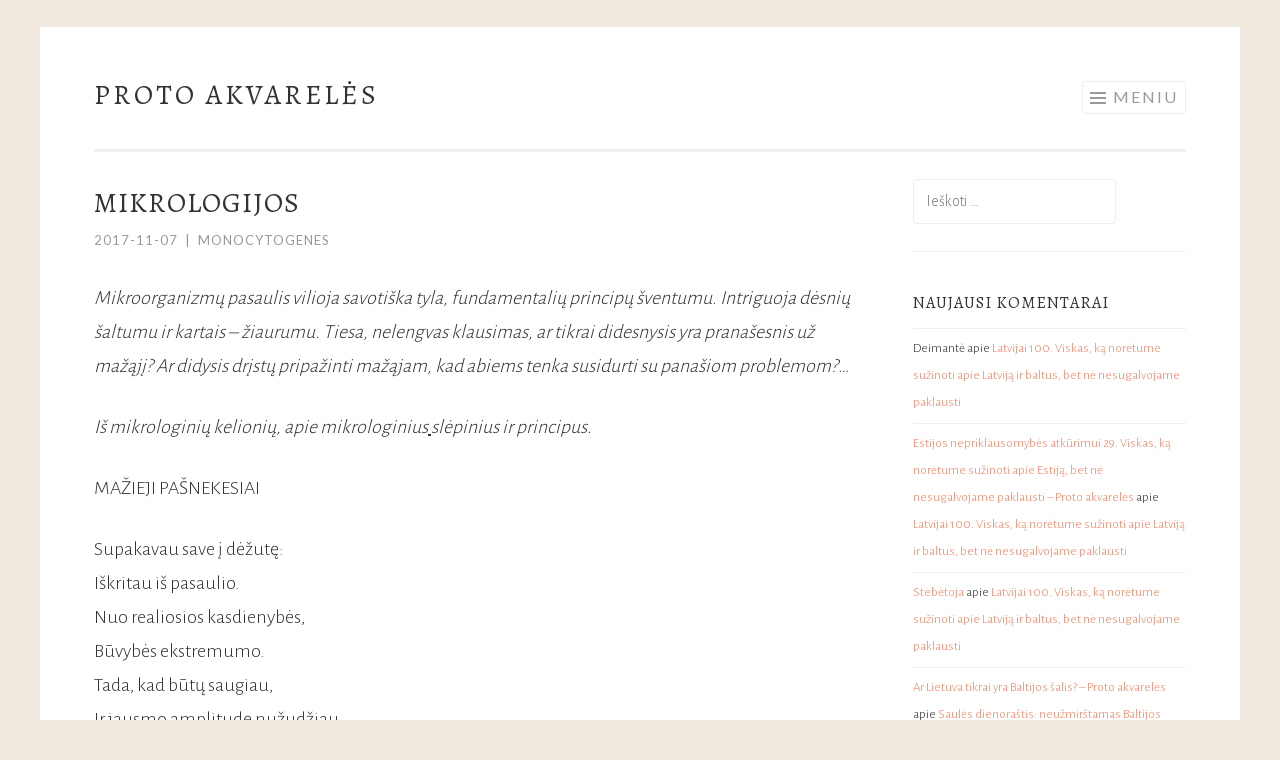

--- FILE ---
content_type: text/html; charset=UTF-8
request_url: https://protoakvareles.lt/2017/11/07/16457/
body_size: 11554
content:
<!DOCTYPE html>
<html lang="lt-LT">
<head>
<meta charset="UTF-8">
<meta name="viewport" content="width=device-width, initial-scale=1">
<link rel="profile" href="http://gmpg.org/xfn/11">
<link rel="pingback" href="https://protoakvareles.lt/xmlrpc.php">

<title>MIKROLOGIJOS &#8211; Proto akvarelės</title>
<meta name='robots' content='max-image-preview:large' />
	<style>img:is([sizes="auto" i], [sizes^="auto," i]) { contain-intrinsic-size: 3000px 1500px }</style>
	<!-- Jetpack Site Verification Tags -->
<meta name="google-site-verification" content="fLCiphq-NLvgtSjgRoU6tiSsIkV6gJeriREHKab_4Wg" />
<link rel='dns-prefetch' href='//stats.wp.com' />
<link rel='dns-prefetch' href='//fonts.googleapis.com' />
<link rel='dns-prefetch' href='//jetpack.wordpress.com' />
<link rel='dns-prefetch' href='//s0.wp.com' />
<link rel='dns-prefetch' href='//public-api.wordpress.com' />
<link rel='dns-prefetch' href='//0.gravatar.com' />
<link rel='dns-prefetch' href='//1.gravatar.com' />
<link rel='dns-prefetch' href='//2.gravatar.com' />
<link rel="alternate" type="application/rss+xml" title="Proto akvarelės &raquo; Įrašų RSS srautas" href="https://protoakvareles.lt/feed/" />
<link rel="alternate" type="application/rss+xml" title="Proto akvarelės &raquo; Komentarų RSS srautas" href="https://protoakvareles.lt/comments/feed/" />
<link rel="alternate" type="application/rss+xml" title="Proto akvarelės &raquo; Įrašo „MIKROLOGIJOS“ komentarų RSS srautas" href="https://protoakvareles.lt/2017/11/07/16457/feed/" />
<script type="text/javascript">
/* <![CDATA[ */
window._wpemojiSettings = {"baseUrl":"https:\/\/s.w.org\/images\/core\/emoji\/15.0.3\/72x72\/","ext":".png","svgUrl":"https:\/\/s.w.org\/images\/core\/emoji\/15.0.3\/svg\/","svgExt":".svg","source":{"concatemoji":"https:\/\/protoakvareles.lt\/wp-includes\/js\/wp-emoji-release.min.js?ver=6.7.4"}};
/*! This file is auto-generated */
!function(i,n){var o,s,e;function c(e){try{var t={supportTests:e,timestamp:(new Date).valueOf()};sessionStorage.setItem(o,JSON.stringify(t))}catch(e){}}function p(e,t,n){e.clearRect(0,0,e.canvas.width,e.canvas.height),e.fillText(t,0,0);var t=new Uint32Array(e.getImageData(0,0,e.canvas.width,e.canvas.height).data),r=(e.clearRect(0,0,e.canvas.width,e.canvas.height),e.fillText(n,0,0),new Uint32Array(e.getImageData(0,0,e.canvas.width,e.canvas.height).data));return t.every(function(e,t){return e===r[t]})}function u(e,t,n){switch(t){case"flag":return n(e,"\ud83c\udff3\ufe0f\u200d\u26a7\ufe0f","\ud83c\udff3\ufe0f\u200b\u26a7\ufe0f")?!1:!n(e,"\ud83c\uddfa\ud83c\uddf3","\ud83c\uddfa\u200b\ud83c\uddf3")&&!n(e,"\ud83c\udff4\udb40\udc67\udb40\udc62\udb40\udc65\udb40\udc6e\udb40\udc67\udb40\udc7f","\ud83c\udff4\u200b\udb40\udc67\u200b\udb40\udc62\u200b\udb40\udc65\u200b\udb40\udc6e\u200b\udb40\udc67\u200b\udb40\udc7f");case"emoji":return!n(e,"\ud83d\udc26\u200d\u2b1b","\ud83d\udc26\u200b\u2b1b")}return!1}function f(e,t,n){var r="undefined"!=typeof WorkerGlobalScope&&self instanceof WorkerGlobalScope?new OffscreenCanvas(300,150):i.createElement("canvas"),a=r.getContext("2d",{willReadFrequently:!0}),o=(a.textBaseline="top",a.font="600 32px Arial",{});return e.forEach(function(e){o[e]=t(a,e,n)}),o}function t(e){var t=i.createElement("script");t.src=e,t.defer=!0,i.head.appendChild(t)}"undefined"!=typeof Promise&&(o="wpEmojiSettingsSupports",s=["flag","emoji"],n.supports={everything:!0,everythingExceptFlag:!0},e=new Promise(function(e){i.addEventListener("DOMContentLoaded",e,{once:!0})}),new Promise(function(t){var n=function(){try{var e=JSON.parse(sessionStorage.getItem(o));if("object"==typeof e&&"number"==typeof e.timestamp&&(new Date).valueOf()<e.timestamp+604800&&"object"==typeof e.supportTests)return e.supportTests}catch(e){}return null}();if(!n){if("undefined"!=typeof Worker&&"undefined"!=typeof OffscreenCanvas&&"undefined"!=typeof URL&&URL.createObjectURL&&"undefined"!=typeof Blob)try{var e="postMessage("+f.toString()+"("+[JSON.stringify(s),u.toString(),p.toString()].join(",")+"));",r=new Blob([e],{type:"text/javascript"}),a=new Worker(URL.createObjectURL(r),{name:"wpTestEmojiSupports"});return void(a.onmessage=function(e){c(n=e.data),a.terminate(),t(n)})}catch(e){}c(n=f(s,u,p))}t(n)}).then(function(e){for(var t in e)n.supports[t]=e[t],n.supports.everything=n.supports.everything&&n.supports[t],"flag"!==t&&(n.supports.everythingExceptFlag=n.supports.everythingExceptFlag&&n.supports[t]);n.supports.everythingExceptFlag=n.supports.everythingExceptFlag&&!n.supports.flag,n.DOMReady=!1,n.readyCallback=function(){n.DOMReady=!0}}).then(function(){return e}).then(function(){var e;n.supports.everything||(n.readyCallback(),(e=n.source||{}).concatemoji?t(e.concatemoji):e.wpemoji&&e.twemoji&&(t(e.twemoji),t(e.wpemoji)))}))}((window,document),window._wpemojiSettings);
/* ]]> */
</script>
<style id='wp-emoji-styles-inline-css' type='text/css'>

	img.wp-smiley, img.emoji {
		display: inline !important;
		border: none !important;
		box-shadow: none !important;
		height: 1em !important;
		width: 1em !important;
		margin: 0 0.07em !important;
		vertical-align: -0.1em !important;
		background: none !important;
		padding: 0 !important;
	}
</style>
<link rel='stylesheet' id='wp-block-library-css' href='https://protoakvareles.lt/wp-includes/css/dist/block-library/style.min.css?ver=6.7.4' type='text/css' media='all' />
<link rel='stylesheet' id='mediaelement-css' href='https://protoakvareles.lt/wp-includes/js/mediaelement/mediaelementplayer-legacy.min.css?ver=4.2.17' type='text/css' media='all' />
<link rel='stylesheet' id='wp-mediaelement-css' href='https://protoakvareles.lt/wp-includes/js/mediaelement/wp-mediaelement.min.css?ver=6.7.4' type='text/css' media='all' />
<style id='jetpack-sharing-buttons-style-inline-css' type='text/css'>
.jetpack-sharing-buttons__services-list{display:flex;flex-direction:row;flex-wrap:wrap;gap:0;list-style-type:none;margin:5px;padding:0}.jetpack-sharing-buttons__services-list.has-small-icon-size{font-size:12px}.jetpack-sharing-buttons__services-list.has-normal-icon-size{font-size:16px}.jetpack-sharing-buttons__services-list.has-large-icon-size{font-size:24px}.jetpack-sharing-buttons__services-list.has-huge-icon-size{font-size:36px}@media print{.jetpack-sharing-buttons__services-list{display:none!important}}.editor-styles-wrapper .wp-block-jetpack-sharing-buttons{gap:0;padding-inline-start:0}ul.jetpack-sharing-buttons__services-list.has-background{padding:1.25em 2.375em}
</style>
<style id='classic-theme-styles-inline-css' type='text/css'>
/*! This file is auto-generated */
.wp-block-button__link{color:#fff;background-color:#32373c;border-radius:9999px;box-shadow:none;text-decoration:none;padding:calc(.667em + 2px) calc(1.333em + 2px);font-size:1.125em}.wp-block-file__button{background:#32373c;color:#fff;text-decoration:none}
</style>
<style id='global-styles-inline-css' type='text/css'>
:root{--wp--preset--aspect-ratio--square: 1;--wp--preset--aspect-ratio--4-3: 4/3;--wp--preset--aspect-ratio--3-4: 3/4;--wp--preset--aspect-ratio--3-2: 3/2;--wp--preset--aspect-ratio--2-3: 2/3;--wp--preset--aspect-ratio--16-9: 16/9;--wp--preset--aspect-ratio--9-16: 9/16;--wp--preset--color--black: #000000;--wp--preset--color--cyan-bluish-gray: #abb8c3;--wp--preset--color--white: #ffffff;--wp--preset--color--pale-pink: #f78da7;--wp--preset--color--vivid-red: #cf2e2e;--wp--preset--color--luminous-vivid-orange: #ff6900;--wp--preset--color--luminous-vivid-amber: #fcb900;--wp--preset--color--light-green-cyan: #7bdcb5;--wp--preset--color--vivid-green-cyan: #00d084;--wp--preset--color--pale-cyan-blue: #8ed1fc;--wp--preset--color--vivid-cyan-blue: #0693e3;--wp--preset--color--vivid-purple: #9b51e0;--wp--preset--gradient--vivid-cyan-blue-to-vivid-purple: linear-gradient(135deg,rgba(6,147,227,1) 0%,rgb(155,81,224) 100%);--wp--preset--gradient--light-green-cyan-to-vivid-green-cyan: linear-gradient(135deg,rgb(122,220,180) 0%,rgb(0,208,130) 100%);--wp--preset--gradient--luminous-vivid-amber-to-luminous-vivid-orange: linear-gradient(135deg,rgba(252,185,0,1) 0%,rgba(255,105,0,1) 100%);--wp--preset--gradient--luminous-vivid-orange-to-vivid-red: linear-gradient(135deg,rgba(255,105,0,1) 0%,rgb(207,46,46) 100%);--wp--preset--gradient--very-light-gray-to-cyan-bluish-gray: linear-gradient(135deg,rgb(238,238,238) 0%,rgb(169,184,195) 100%);--wp--preset--gradient--cool-to-warm-spectrum: linear-gradient(135deg,rgb(74,234,220) 0%,rgb(151,120,209) 20%,rgb(207,42,186) 40%,rgb(238,44,130) 60%,rgb(251,105,98) 80%,rgb(254,248,76) 100%);--wp--preset--gradient--blush-light-purple: linear-gradient(135deg,rgb(255,206,236) 0%,rgb(152,150,240) 100%);--wp--preset--gradient--blush-bordeaux: linear-gradient(135deg,rgb(254,205,165) 0%,rgb(254,45,45) 50%,rgb(107,0,62) 100%);--wp--preset--gradient--luminous-dusk: linear-gradient(135deg,rgb(255,203,112) 0%,rgb(199,81,192) 50%,rgb(65,88,208) 100%);--wp--preset--gradient--pale-ocean: linear-gradient(135deg,rgb(255,245,203) 0%,rgb(182,227,212) 50%,rgb(51,167,181) 100%);--wp--preset--gradient--electric-grass: linear-gradient(135deg,rgb(202,248,128) 0%,rgb(113,206,126) 100%);--wp--preset--gradient--midnight: linear-gradient(135deg,rgb(2,3,129) 0%,rgb(40,116,252) 100%);--wp--preset--font-size--small: 13px;--wp--preset--font-size--medium: 20px;--wp--preset--font-size--large: 36px;--wp--preset--font-size--x-large: 42px;--wp--preset--spacing--20: 0.44rem;--wp--preset--spacing--30: 0.67rem;--wp--preset--spacing--40: 1rem;--wp--preset--spacing--50: 1.5rem;--wp--preset--spacing--60: 2.25rem;--wp--preset--spacing--70: 3.38rem;--wp--preset--spacing--80: 5.06rem;--wp--preset--shadow--natural: 6px 6px 9px rgba(0, 0, 0, 0.2);--wp--preset--shadow--deep: 12px 12px 50px rgba(0, 0, 0, 0.4);--wp--preset--shadow--sharp: 6px 6px 0px rgba(0, 0, 0, 0.2);--wp--preset--shadow--outlined: 6px 6px 0px -3px rgba(255, 255, 255, 1), 6px 6px rgba(0, 0, 0, 1);--wp--preset--shadow--crisp: 6px 6px 0px rgba(0, 0, 0, 1);}:where(.is-layout-flex){gap: 0.5em;}:where(.is-layout-grid){gap: 0.5em;}body .is-layout-flex{display: flex;}.is-layout-flex{flex-wrap: wrap;align-items: center;}.is-layout-flex > :is(*, div){margin: 0;}body .is-layout-grid{display: grid;}.is-layout-grid > :is(*, div){margin: 0;}:where(.wp-block-columns.is-layout-flex){gap: 2em;}:where(.wp-block-columns.is-layout-grid){gap: 2em;}:where(.wp-block-post-template.is-layout-flex){gap: 1.25em;}:where(.wp-block-post-template.is-layout-grid){gap: 1.25em;}.has-black-color{color: var(--wp--preset--color--black) !important;}.has-cyan-bluish-gray-color{color: var(--wp--preset--color--cyan-bluish-gray) !important;}.has-white-color{color: var(--wp--preset--color--white) !important;}.has-pale-pink-color{color: var(--wp--preset--color--pale-pink) !important;}.has-vivid-red-color{color: var(--wp--preset--color--vivid-red) !important;}.has-luminous-vivid-orange-color{color: var(--wp--preset--color--luminous-vivid-orange) !important;}.has-luminous-vivid-amber-color{color: var(--wp--preset--color--luminous-vivid-amber) !important;}.has-light-green-cyan-color{color: var(--wp--preset--color--light-green-cyan) !important;}.has-vivid-green-cyan-color{color: var(--wp--preset--color--vivid-green-cyan) !important;}.has-pale-cyan-blue-color{color: var(--wp--preset--color--pale-cyan-blue) !important;}.has-vivid-cyan-blue-color{color: var(--wp--preset--color--vivid-cyan-blue) !important;}.has-vivid-purple-color{color: var(--wp--preset--color--vivid-purple) !important;}.has-black-background-color{background-color: var(--wp--preset--color--black) !important;}.has-cyan-bluish-gray-background-color{background-color: var(--wp--preset--color--cyan-bluish-gray) !important;}.has-white-background-color{background-color: var(--wp--preset--color--white) !important;}.has-pale-pink-background-color{background-color: var(--wp--preset--color--pale-pink) !important;}.has-vivid-red-background-color{background-color: var(--wp--preset--color--vivid-red) !important;}.has-luminous-vivid-orange-background-color{background-color: var(--wp--preset--color--luminous-vivid-orange) !important;}.has-luminous-vivid-amber-background-color{background-color: var(--wp--preset--color--luminous-vivid-amber) !important;}.has-light-green-cyan-background-color{background-color: var(--wp--preset--color--light-green-cyan) !important;}.has-vivid-green-cyan-background-color{background-color: var(--wp--preset--color--vivid-green-cyan) !important;}.has-pale-cyan-blue-background-color{background-color: var(--wp--preset--color--pale-cyan-blue) !important;}.has-vivid-cyan-blue-background-color{background-color: var(--wp--preset--color--vivid-cyan-blue) !important;}.has-vivid-purple-background-color{background-color: var(--wp--preset--color--vivid-purple) !important;}.has-black-border-color{border-color: var(--wp--preset--color--black) !important;}.has-cyan-bluish-gray-border-color{border-color: var(--wp--preset--color--cyan-bluish-gray) !important;}.has-white-border-color{border-color: var(--wp--preset--color--white) !important;}.has-pale-pink-border-color{border-color: var(--wp--preset--color--pale-pink) !important;}.has-vivid-red-border-color{border-color: var(--wp--preset--color--vivid-red) !important;}.has-luminous-vivid-orange-border-color{border-color: var(--wp--preset--color--luminous-vivid-orange) !important;}.has-luminous-vivid-amber-border-color{border-color: var(--wp--preset--color--luminous-vivid-amber) !important;}.has-light-green-cyan-border-color{border-color: var(--wp--preset--color--light-green-cyan) !important;}.has-vivid-green-cyan-border-color{border-color: var(--wp--preset--color--vivid-green-cyan) !important;}.has-pale-cyan-blue-border-color{border-color: var(--wp--preset--color--pale-cyan-blue) !important;}.has-vivid-cyan-blue-border-color{border-color: var(--wp--preset--color--vivid-cyan-blue) !important;}.has-vivid-purple-border-color{border-color: var(--wp--preset--color--vivid-purple) !important;}.has-vivid-cyan-blue-to-vivid-purple-gradient-background{background: var(--wp--preset--gradient--vivid-cyan-blue-to-vivid-purple) !important;}.has-light-green-cyan-to-vivid-green-cyan-gradient-background{background: var(--wp--preset--gradient--light-green-cyan-to-vivid-green-cyan) !important;}.has-luminous-vivid-amber-to-luminous-vivid-orange-gradient-background{background: var(--wp--preset--gradient--luminous-vivid-amber-to-luminous-vivid-orange) !important;}.has-luminous-vivid-orange-to-vivid-red-gradient-background{background: var(--wp--preset--gradient--luminous-vivid-orange-to-vivid-red) !important;}.has-very-light-gray-to-cyan-bluish-gray-gradient-background{background: var(--wp--preset--gradient--very-light-gray-to-cyan-bluish-gray) !important;}.has-cool-to-warm-spectrum-gradient-background{background: var(--wp--preset--gradient--cool-to-warm-spectrum) !important;}.has-blush-light-purple-gradient-background{background: var(--wp--preset--gradient--blush-light-purple) !important;}.has-blush-bordeaux-gradient-background{background: var(--wp--preset--gradient--blush-bordeaux) !important;}.has-luminous-dusk-gradient-background{background: var(--wp--preset--gradient--luminous-dusk) !important;}.has-pale-ocean-gradient-background{background: var(--wp--preset--gradient--pale-ocean) !important;}.has-electric-grass-gradient-background{background: var(--wp--preset--gradient--electric-grass) !important;}.has-midnight-gradient-background{background: var(--wp--preset--gradient--midnight) !important;}.has-small-font-size{font-size: var(--wp--preset--font-size--small) !important;}.has-medium-font-size{font-size: var(--wp--preset--font-size--medium) !important;}.has-large-font-size{font-size: var(--wp--preset--font-size--large) !important;}.has-x-large-font-size{font-size: var(--wp--preset--font-size--x-large) !important;}
:where(.wp-block-post-template.is-layout-flex){gap: 1.25em;}:where(.wp-block-post-template.is-layout-grid){gap: 1.25em;}
:where(.wp-block-columns.is-layout-flex){gap: 2em;}:where(.wp-block-columns.is-layout-grid){gap: 2em;}
:root :where(.wp-block-pullquote){font-size: 1.5em;line-height: 1.6;}
</style>
<link rel='stylesheet' id='sketch-style-css' href='https://protoakvareles.lt/wp-content/themes/sketch/style.css?ver=6.7.4' type='text/css' media='all' />
<link rel='stylesheet' id='sketch-lato-css' href='https://fonts.googleapis.com/css?family=Lato%3A300%2C400%2C700%2C300italic%2C400italic%2C700italic&#038;subset=latin%2Clatin-ext' type='text/css' media='all' />
<link rel='stylesheet' id='genericons-css' href='https://protoakvareles.lt/wp-content/plugins/jetpack/_inc/genericons/genericons/genericons.css?ver=3.1' type='text/css' media='all' />
<link rel='stylesheet' id='sharedaddy-css' href='https://protoakvareles.lt/wp-content/plugins/jetpack/modules/sharedaddy/sharing.css?ver=15.4' type='text/css' media='all' />
<link rel='stylesheet' id='social-logos-css' href='https://protoakvareles.lt/wp-content/plugins/jetpack/_inc/social-logos/social-logos.min.css?ver=15.4' type='text/css' media='all' />
<link rel="https://api.w.org/" href="https://protoakvareles.lt/wp-json/" /><link rel="alternate" title="JSON" type="application/json" href="https://protoakvareles.lt/wp-json/wp/v2/posts/16457" /><link rel="EditURI" type="application/rsd+xml" title="RSD" href="https://protoakvareles.lt/xmlrpc.php?rsd" />
<meta name="generator" content="WordPress 6.7.4" />
<link rel="canonical" href="https://protoakvareles.lt/2017/11/07/16457/" />
<link rel='shortlink' href='https://protoakvareles.lt/?p=16457' />
<link rel="alternate" title="oEmbed (JSON)" type="application/json+oembed" href="https://protoakvareles.lt/wp-json/oembed/1.0/embed?url=https%3A%2F%2Fprotoakvareles.lt%2F2017%2F11%2F07%2F16457%2F" />
<link rel="alternate" title="oEmbed (XML)" type="text/xml+oembed" href="https://protoakvareles.lt/wp-json/oembed/1.0/embed?url=https%3A%2F%2Fprotoakvareles.lt%2F2017%2F11%2F07%2F16457%2F&#038;format=xml" />
	<link rel="preconnect" href="https://fonts.googleapis.com">
	<link rel="preconnect" href="https://fonts.gstatic.com">
	<link href='https://fonts.googleapis.com/css2?display=swap&family=Alegreya+Sans:wght@100;300&family=Alegreya' rel='stylesheet'>	<style>img#wpstats{display:none}</style>
		<style type="text/css">.recentcomments a{display:inline !important;padding:0 !important;margin:0 !important;}</style><meta name="description" content="Mikroorganizmų pasaulis vilioja savotiška tyla, fundamentalių principų šventumu. Intriguoja dėsnių šaltumu ir kartais - žiaurumu. Tiesa, nelengvas klausimas, ar tikrai didesnysis yra pranašesnis už mažąjį? Ar didysis drįstų pripažinti mažąjam, kad abiems tenka susidurti su panašiom problemom?... Iš mikrologinių kelionių, apie mikrologinius slėpinius ir principus. MAŽIEJI PAŠNEKESIAI Supakavau save į dėžutę: Iškritau iš pasaulio. Nuo&hellip;" />
<style type="text/css" id="custom-background-css">
body.custom-background { background-color: #f2e9e1; }
</style>
	
<!-- Jetpack Open Graph Tags -->
<meta property="og:type" content="article" />
<meta property="og:title" content="MIKROLOGIJOS" />
<meta property="og:url" content="https://protoakvareles.lt/2017/11/07/16457/" />
<meta property="og:description" content="Mikroorganizmų pasaulis vilioja savotiška tyla, fundamentalių principų šventumu. Intriguoja dėsnių šaltumu ir kartais &#8211; žiaurumu. Tiesa, nelengvas klausimas, ar tikrai didesnysis yra pranašes…" />
<meta property="article:published_time" content="2017-11-07T22:34:20+00:00" />
<meta property="article:modified_time" content="2017-11-07T22:34:20+00:00" />
<meta property="og:site_name" content="Proto akvarelės" />
<meta property="og:image" content="https://protoakvareles.lt/wp-content/uploads/2017/11/572-september-5-sprinkled-on-marble.jpg" />
<meta property="og:image:width" content="660" />
<meta property="og:image:height" content="640" />
<meta property="og:image:alt" content="" />
<meta property="og:locale" content="lt_LT" />
<meta name="twitter:text:title" content="MIKROLOGIJOS" />
<meta name="twitter:image" content="https://protoakvareles.lt/wp-content/uploads/2017/11/572-september-5-sprinkled-on-marble.jpg?w=640" />
<meta name="twitter:card" content="summary_large_image" />

<!-- End Jetpack Open Graph Tags -->
	<style id="egf-frontend-styles" type="text/css">
		p {font-family: 'Alegreya Sans', sans-serif;font-style: normal;font-weight: 300;} h1 {font-family: 'Alegreya', sans-serif;font-style: normal;font-weight: 400;} h2 {font-family: 'Alegreya', sans-serif;font-style: normal;font-weight: 400;} h3 {font-family: 'Alegreya', sans-serif;font-style: normal;font-weight: 400;} h4 {font-family: 'Alegreya', sans-serif;font-style: normal;font-weight: 400;} h5 {font-family: 'Alegreya', sans-serif;font-style: normal;font-weight: 400;} h6 {font-family: 'Alegreya', sans-serif;font-style: normal;font-weight: 400;} li, textarea, input {font-family: 'Alegreya Sans', sans-serif!important;font-style: normal!important;font-weight: 300!important;} .has-drop-cap:not(:focus):first-letter {font-family: 'Alegreya Sans', sans-serif!important;font-style: normal!important;font-weight: 100!important;} 	</style>
	</head>

<body class="post-template-default single single-post postid-16457 single-format-standard custom-background group-blog">
<div id="page" class="hfeed site">
	<a class="skip-link screen-reader-text" href="#content">Pereiti prie turinio</a>
	<header id="masthead" class="site-header" role="banner">
		<div class="site-branding">
			<a href="https://protoakvareles.lt/" class="site-logo-link" rel="home" itemprop="url"></a>			<h1 class="site-title"><a href="https://protoakvareles.lt/" rel="home">Proto akvarelės</a></h1>
			<h2 class="site-description">„Būkite keisti ir labai laimingi” – S. K.</h2>
		</div>

		<nav id="site-navigation" class="main-navigation" role="navigation">
			<button class="menu-toggle">Meniu</button>
			<div class="menu"><ul>
<li ><a href="https://protoakvareles.lt/">Pradžia</a></li><li class="page_item page-item-1"><a href="https://protoakvareles.lt/about/">Kas per „proto akvarelės”?</a></li>
<li class="page_item page-item-17893"><a href="https://protoakvareles.lt/saules-proza/">Saulės proza</a></li>
<li class="page_item page-item-17440"><a href="https://protoakvareles.lt/%d0%bf%d0%be%d1%8d%d0%b7%d0%b8%d1%8f-%d0%ba%d0%b0%d1%80%d0%b8%d0%bd%d1%8b-%d0%bf%d0%be%d1%81%d1%82%d0%be%d1%8f%d0%bd%d0%bd%d0%be-%d0%be%d0%b1%d0%bd%d0%be%d0%b2%d0%bb%d1%8f%d0%b5%d1%82%d1%81%d1%8f/">Поэзия Карины (постоянно обновляется)</a></li>
</ul></div>
		</nav><!-- #site-navigation -->
	</header><!-- #masthead -->

	<div id="content" class="site-content">
		
	<div id="primary" class="content-area">
		<main id="main" class="site-main" role="main">

		
			
<article id="post-16457" class="post-16457 post type-post status-publish format-standard has-post-thumbnail hentry category-uncategorized">
	<header class="entry-header">
		<h1 class="entry-title">MIKROLOGIJOS</h1>
		<div class="entry-meta">
						<span class="posted-on"><a href="https://protoakvareles.lt/2017/11/07/16457/" rel="bookmark"><time class="entry-date published" datetime="2017-11-07T22:34:20+02:00">2017-11-07</time></a></span><span class="byline"><span class="sep"> | </span><span class="author vcard"><a class="url fn n" href="https://protoakvareles.lt/author/monocytogenes/">monocytogenes</a></span></span>					</div><!-- .entry-meta -->
	</header><!-- .entry-header -->

	<div class="entry-content">
		<p><em>Mikroorganizmų pasaulis vilioja savotiška tyla, fundamentalių principų šventumu. Intriguoja dėsnių šaltumu ir kartais &#8211; žiaurumu. Tiesa, nelengvas klausimas, ar tikrai didesnysis yra pranašesnis už mažąjį? Ar didysis drįstų pripažinti mažąjam, kad abiems tenka susidurti su panašiom problemom?&#8230;</em></p>
<p><em>Iš mikrologinių kelionių, apie mikrologinius<u> </u>slėpinius ir principus. </em></p>
<p>MAŽIEJI PAŠNEKESIAI</p>
<p>Supakavau save į dėžutę:<br />
Iškritau iš pasaulio.<br />
Nuo realiosios kasdienybės,<br />
Būvybės ekstremumo.<br />
Tada, kad būtų saugiau,<br />
Ir jausmo amplitudę nužudžiau.<br />
Sterilizuotas būvis, monolypis –<br />
Nuostabiausias saugiklis.</p>
<p>Į niekio didybę smigau,<br />
Kur nėra jausmų,<br />
Kur mirtis ir galybė<br />
Telpa į lėkštę.</p>
<p>Kur gyvenimo prasmė –<br />
Tai augti ir plėstis,<br />
Kol esti iš ko –<br />
Užlenkt logoritmą<br />
Ir mirti skurde.</p>
<p><em>2017<br />
</em></p>
<p>*****<br />
<em>Iliustracijoje pateikiamas kiek kitoks požiūris į mikrobiologijos pasaulio laboratorines ištakas &#8211; Petri lėkšteles.  (KYLE VANHEMERT)</em></p>
<div class="sharedaddy sd-sharing-enabled"><div class="robots-nocontent sd-block sd-social sd-social-icon-text sd-sharing"><h3 class="sd-title">Dalinkitės:</h3><div class="sd-content"><ul><li class="share-twitter"><a rel="nofollow noopener noreferrer"
				data-shared="sharing-twitter-16457"
				class="share-twitter sd-button share-icon"
				href="https://protoakvareles.lt/2017/11/07/16457/?share=twitter"
				target="_blank"
				aria-labelledby="sharing-twitter-16457"
				>
				<span id="sharing-twitter-16457" hidden>Click to share on X (Opens in new window)</span>
				<span>X</span>
			</a></li><li class="share-facebook"><a rel="nofollow noopener noreferrer"
				data-shared="sharing-facebook-16457"
				class="share-facebook sd-button share-icon"
				href="https://protoakvareles.lt/2017/11/07/16457/?share=facebook"
				target="_blank"
				aria-labelledby="sharing-facebook-16457"
				>
				<span id="sharing-facebook-16457" hidden>Click to share on Facebook (Opens in new window)</span>
				<span>Facebook</span>
			</a></li><li class="share-email"><a rel="nofollow noopener noreferrer"
				data-shared="sharing-email-16457"
				class="share-email sd-button share-icon"
				href="mailto:?subject=%5BShared%20Post%5D%20MIKROLOGIJOS&#038;body=https%3A%2F%2Fprotoakvareles.lt%2F2017%2F11%2F07%2F16457%2F&#038;share=email"
				target="_blank"
				aria-labelledby="sharing-email-16457"
				data-email-share-error-title="Do you have email set up?" data-email-share-error-text="If you&#039;re having problems sharing via email, you might not have email set up for your browser. You may need to create a new email yourself." data-email-share-nonce="8a7764565c" data-email-share-track-url="https://protoakvareles.lt/2017/11/07/16457/?share=email">
				<span id="sharing-email-16457" hidden>Click to email a link to a friend (Opens in new window)</span>
				<span>Email</span>
			</a></li><li class="share-print"><a rel="nofollow noopener noreferrer"
				data-shared="sharing-print-16457"
				class="share-print sd-button share-icon"
				href="https://protoakvareles.lt/2017/11/07/16457/#print?share=print"
				target="_blank"
				aria-labelledby="sharing-print-16457"
				>
				<span id="sharing-print-16457" hidden>Click to print (Opens in new window)</span>
				<span>Print</span>
			</a></li><li class="share-end"></li></ul></div></div></div>			</div><!-- .entry-content -->

	<footer class="entry-footer">
				<span class="cat-links">
			Paskelbta <a href="https://protoakvareles.lt/category/uncategorized/" rel="category tag">Uncategorized</a>		</span>
					</footer><!-- .entry-footer -->
</article><!-- #post-## -->

				<nav class="navigation post-navigation" role="navigation">
		<h1 class="screen-reader-text">Įrašo navigacija</h1>
		<div class="nav-links">
			<div class="nav-previous"><a href="https://protoakvareles.lt/2017/11/04/saulyros-kubelertienes-lapkricio-menesio-horoskopas-2017-m/" rel="prev"><span class="meta-nav"><</span> Saulyros Kubelertienės lapkričio mėnesio horoskopas 2017 m.</a></div><div class="nav-next"><a href="https://protoakvareles.lt/2017/11/28/lietuviskoji-marskiniu-plesymosi-demokratija/" rel="next">Lietuviškoji „marškinių plėšymosi“ demokratija <span class="meta-nav">></span></a></div>		</div><!-- .nav-links -->
	</nav><!-- .navigation -->
	
			
<div id="comments" class="comments-area">

	
	
	
	
		<div id="respond" class="comment-respond">
			<h3 id="reply-title" class="comment-reply-title">Pakomentuokite<small><a rel="nofollow" id="cancel-comment-reply-link" href="/2017/11/07/16457/#respond" style="display:none;">Cancel reply</a></small></h3>			<form id="commentform" class="comment-form">
				<iframe
					title="Comment Form"
					src="https://jetpack.wordpress.com/jetpack-comment/?blogid=191468042&#038;postid=16457&#038;comment_registration=0&#038;require_name_email=1&#038;stc_enabled=1&#038;stb_enabled=1&#038;show_avatars=1&#038;avatar_default=identicon&#038;greeting=Pakomentuokite&#038;jetpack_comments_nonce=4d1f0be1b8&#038;greeting_reply=Leave+a+Reply+to+%25s&#038;color_scheme=light&#038;lang=lt_LT&#038;jetpack_version=15.4&#038;iframe_unique_id=1&#038;show_cookie_consent=10&#038;has_cookie_consent=0&#038;is_current_user_subscribed=0&#038;token_key=%3Bnormal%3B&#038;sig=382b7874fb6413b349428d1005472130789dc892#parent=https%3A%2F%2Fprotoakvareles.lt%2F2017%2F11%2F07%2F16457%2F"
											name="jetpack_remote_comment"
						style="width:100%; height: 430px; border:0;"
										class="jetpack_remote_comment"
					id="jetpack_remote_comment"
					sandbox="allow-same-origin allow-top-navigation allow-scripts allow-forms allow-popups"
				>
									</iframe>
									<!--[if !IE]><!-->
					<script>
						document.addEventListener('DOMContentLoaded', function () {
							var commentForms = document.getElementsByClassName('jetpack_remote_comment');
							for (var i = 0; i < commentForms.length; i++) {
								commentForms[i].allowTransparency = false;
								commentForms[i].scrolling = 'no';
							}
						});
					</script>
					<!--<![endif]-->
							</form>
		</div>

		
		<input type="hidden" name="comment_parent" id="comment_parent" value="" />

		<p class="akismet_comment_form_privacy_notice">This site uses Akismet to reduce spam. <a href="https://akismet.com/privacy/" target="_blank" rel="nofollow noopener">Learn how your comment data is processed.</a></p>
</div><!-- #comments -->

		
		</main><!-- #main -->
	</div><!-- #primary -->

	<div id="secondary" class="widget-area" role="complementary">
		<aside id="search-2" class="widget widget_search"><form role="search" method="get" class="search-form" action="https://protoakvareles.lt/">
				<label>
					<span class="screen-reader-text">Ieškoti:</span>
					<input type="search" class="search-field" placeholder="Ieškoti &hellip;" value="" name="s" />
				</label>
				<input type="submit" class="search-submit" value="Paieška" />
			</form></aside><aside id="recent-comments-3" class="widget widget_recent_comments"><h1 class="widget-title">Naujausi komentarai</h1><ul id="recentcomments"><li class="recentcomments"><span class="comment-author-link">Deimantė</span> apie <a href="https://protoakvareles.lt/2018/11/18/latvijai-100-viskas-ka-noretume-suzinoti-apie-latvija-ir-baltus-bet-ne-nesugalvojame-paklausti/#comment-55">Latvijai 100. Viskas, ką norėtume sužinoti apie Latviją ir baltus, bet nė nesugalvojame paklausti</a></li><li class="recentcomments"><span class="comment-author-link"><a href="https://protoakvareles.wordpress.com/2020/08/19/estijos-nepriklausomybes-atkurimui-29-viskas-ka-noretume-suzinoti-apie-estija-bet-ne-nesugalvojame-paklausti/" class="url" rel="ugc external nofollow">Estijos nepriklausomybės atkūrimui 29. Viskas, ką norėtume sužinoti apie Estiją, bet nė nesugalvojame paklausti &#8211; Proto akvarelės</a></span> apie <a href="https://protoakvareles.lt/2018/11/18/latvijai-100-viskas-ka-noretume-suzinoti-apie-latvija-ir-baltus-bet-ne-nesugalvojame-paklausti/#comment-54">Latvijai 100. Viskas, ką norėtume sužinoti apie Latviją ir baltus, bet nė nesugalvojame paklausti</a></li><li class="recentcomments"><span class="comment-author-link"><a href="http://stebint.wordpress.com" class="url" rel="ugc external nofollow">Stebėtoja</a></span> apie <a href="https://protoakvareles.lt/2018/11/18/latvijai-100-viskas-ka-noretume-suzinoti-apie-latvija-ir-baltus-bet-ne-nesugalvojame-paklausti/#comment-53">Latvijai 100. Viskas, ką norėtume sužinoti apie Latviją ir baltus, bet nė nesugalvojame paklausti</a></li><li class="recentcomments"><span class="comment-author-link"><a href="https://protoakvareles.wordpress.com/2019/12/29/ar-lietuva-tikrai-yra-baltijos-salis/" class="url" rel="ugc external nofollow">Ar Lietuva tikrai yra Baltijos šalis? &#8211; Proto akvarelės</a></span> apie <a href="https://protoakvareles.lt/2019/08/25/saules-dienorastis-neuzmirstamas-baltijos-kelio-30-metis-su-latvijos-tv/#comment-57">Saulės dienoraštis: neužmirštamas Baltijos kelio 30-metis su Latvijos TV</a></li><li class="recentcomments"><span class="comment-author-link">Audrius</span> apie <a href="https://protoakvareles.lt/2019/05/04/latvijos-nepriklausomybes-atkurimui-29/#comment-56">Latvijos Nepriklausomybės atkūrimui 29: dalykai, kuriuos Twitterio latviai norėtų, kad lietuviai žinotų apie 🇱🇻</a></li></ul></aside><aside id="archives-4" class="widget widget_archive"><h1 class="widget-title">Archyvai</h1>
			<ul>
					<li><a href='https://protoakvareles.lt/2025/10/'>2025 m. spalio mėn.</a></li>
	<li><a href='https://protoakvareles.lt/2025/06/'>2025 m. birželio mėn.</a></li>
	<li><a href='https://protoakvareles.lt/2025/03/'>2025 m. kovo mėn.</a></li>
	<li><a href='https://protoakvareles.lt/2023/06/'>2023 m. birželio mėn.</a></li>
	<li><a href='https://protoakvareles.lt/2023/03/'>2023 m. kovo mėn.</a></li>
	<li><a href='https://protoakvareles.lt/2023/02/'>2023 m. vasario mėn.</a></li>
	<li><a href='https://protoakvareles.lt/2023/01/'>2023 m. sausio mėn.</a></li>
	<li><a href='https://protoakvareles.lt/2022/10/'>2022 m. spalio mėn.</a></li>
	<li><a href='https://protoakvareles.lt/2022/09/'>2022 m. rugsėjo mėn.</a></li>
	<li><a href='https://protoakvareles.lt/2022/07/'>2022 m. liepos mėn.</a></li>
	<li><a href='https://protoakvareles.lt/2021/08/'>2021 m. rugpjūčio mėn.</a></li>
	<li><a href='https://protoakvareles.lt/2021/07/'>2021 m. liepos mėn.</a></li>
	<li><a href='https://protoakvareles.lt/2021/06/'>2021 m. birželio mėn.</a></li>
	<li><a href='https://protoakvareles.lt/2021/04/'>2021 m. balandžio mėn.</a></li>
	<li><a href='https://protoakvareles.lt/2020/12/'>2020 m. gruodžio mėn.</a></li>
	<li><a href='https://protoakvareles.lt/2020/08/'>2020 m. rugpjūčio mėn.</a></li>
	<li><a href='https://protoakvareles.lt/2020/06/'>2020 m. birželio mėn.</a></li>
	<li><a href='https://protoakvareles.lt/2020/03/'>2020 m. kovo mėn.</a></li>
	<li><a href='https://protoakvareles.lt/2020/01/'>2020 m. sausio mėn.</a></li>
	<li><a href='https://protoakvareles.lt/2019/12/'>2019 m. gruodžio mėn.</a></li>
	<li><a href='https://protoakvareles.lt/2019/10/'>2019 m. spalio mėn.</a></li>
	<li><a href='https://protoakvareles.lt/2019/09/'>2019 m. rugsėjo mėn.</a></li>
	<li><a href='https://protoakvareles.lt/2019/08/'>2019 m. rugpjūčio mėn.</a></li>
	<li><a href='https://protoakvareles.lt/2019/06/'>2019 m. birželio mėn.</a></li>
	<li><a href='https://protoakvareles.lt/2019/05/'>2019 m. gegužės mėn.</a></li>
	<li><a href='https://protoakvareles.lt/2019/04/'>2019 m. balandžio mėn.</a></li>
	<li><a href='https://protoakvareles.lt/2019/01/'>2019 m. sausio mėn.</a></li>
	<li><a href='https://protoakvareles.lt/2018/11/'>2018 m. lapkričio mėn.</a></li>
	<li><a href='https://protoakvareles.lt/2018/10/'>2018 m. spalio mėn.</a></li>
	<li><a href='https://protoakvareles.lt/2018/09/'>2018 m. rugsėjo mėn.</a></li>
	<li><a href='https://protoakvareles.lt/2018/08/'>2018 m. rugpjūčio mėn.</a></li>
	<li><a href='https://protoakvareles.lt/2018/07/'>2018 m. liepos mėn.</a></li>
	<li><a href='https://protoakvareles.lt/2018/06/'>2018 m. birželio mėn.</a></li>
	<li><a href='https://protoakvareles.lt/2018/04/'>2018 m. balandžio mėn.</a></li>
	<li><a href='https://protoakvareles.lt/2018/02/'>2018 m. vasario mėn.</a></li>
	<li><a href='https://protoakvareles.lt/2018/01/'>2018 m. sausio mėn.</a></li>
	<li><a href='https://protoakvareles.lt/2017/12/'>2017 m. gruodžio mėn.</a></li>
	<li><a href='https://protoakvareles.lt/2017/11/'>2017 m. lapkričio mėn.</a></li>
	<li><a href='https://protoakvareles.lt/2017/10/'>2017 m. spalio mėn.</a></li>
	<li><a href='https://protoakvareles.lt/2017/09/'>2017 m. rugsėjo mėn.</a></li>
	<li><a href='https://protoakvareles.lt/2017/08/'>2017 m. rugpjūčio mėn.</a></li>
	<li><a href='https://protoakvareles.lt/2017/04/'>2017 m. balandžio mėn.</a></li>
	<li><a href='https://protoakvareles.lt/2017/03/'>2017 m. kovo mėn.</a></li>
	<li><a href='https://protoakvareles.lt/2017/02/'>2017 m. vasario mėn.</a></li>
	<li><a href='https://protoakvareles.lt/2016/12/'>2016 m. gruodžio mėn.</a></li>
	<li><a href='https://protoakvareles.lt/2016/11/'>2016 m. lapkričio mėn.</a></li>
	<li><a href='https://protoakvareles.lt/2016/10/'>2016 m. spalio mėn.</a></li>
	<li><a href='https://protoakvareles.lt/2016/09/'>2016 m. rugsėjo mėn.</a></li>
	<li><a href='https://protoakvareles.lt/2016/07/'>2016 m. liepos mėn.</a></li>
	<li><a href='https://protoakvareles.lt/2016/06/'>2016 m. birželio mėn.</a></li>
	<li><a href='https://protoakvareles.lt/2016/05/'>2016 m. gegužės mėn.</a></li>
	<li><a href='https://protoakvareles.lt/2016/04/'>2016 m. balandžio mėn.</a></li>
	<li><a href='https://protoakvareles.lt/2016/03/'>2016 m. kovo mėn.</a></li>
	<li><a href='https://protoakvareles.lt/2016/02/'>2016 m. vasario mėn.</a></li>
			</ul>

			</aside><aside id="archives-2" class="widget widget_archive"><h1 class="widget-title">Archyvai</h1>
			<ul>
					<li><a href='https://protoakvareles.lt/2025/10/'>2025 m. spalio mėn.</a></li>
	<li><a href='https://protoakvareles.lt/2025/06/'>2025 m. birželio mėn.</a></li>
	<li><a href='https://protoakvareles.lt/2025/03/'>2025 m. kovo mėn.</a></li>
	<li><a href='https://protoakvareles.lt/2023/06/'>2023 m. birželio mėn.</a></li>
	<li><a href='https://protoakvareles.lt/2023/03/'>2023 m. kovo mėn.</a></li>
	<li><a href='https://protoakvareles.lt/2023/02/'>2023 m. vasario mėn.</a></li>
	<li><a href='https://protoakvareles.lt/2023/01/'>2023 m. sausio mėn.</a></li>
	<li><a href='https://protoakvareles.lt/2022/10/'>2022 m. spalio mėn.</a></li>
	<li><a href='https://protoakvareles.lt/2022/09/'>2022 m. rugsėjo mėn.</a></li>
	<li><a href='https://protoakvareles.lt/2022/07/'>2022 m. liepos mėn.</a></li>
	<li><a href='https://protoakvareles.lt/2021/08/'>2021 m. rugpjūčio mėn.</a></li>
	<li><a href='https://protoakvareles.lt/2021/07/'>2021 m. liepos mėn.</a></li>
	<li><a href='https://protoakvareles.lt/2021/06/'>2021 m. birželio mėn.</a></li>
	<li><a href='https://protoakvareles.lt/2021/04/'>2021 m. balandžio mėn.</a></li>
	<li><a href='https://protoakvareles.lt/2020/12/'>2020 m. gruodžio mėn.</a></li>
	<li><a href='https://protoakvareles.lt/2020/08/'>2020 m. rugpjūčio mėn.</a></li>
	<li><a href='https://protoakvareles.lt/2020/06/'>2020 m. birželio mėn.</a></li>
	<li><a href='https://protoakvareles.lt/2020/03/'>2020 m. kovo mėn.</a></li>
	<li><a href='https://protoakvareles.lt/2020/01/'>2020 m. sausio mėn.</a></li>
	<li><a href='https://protoakvareles.lt/2019/12/'>2019 m. gruodžio mėn.</a></li>
	<li><a href='https://protoakvareles.lt/2019/10/'>2019 m. spalio mėn.</a></li>
	<li><a href='https://protoakvareles.lt/2019/09/'>2019 m. rugsėjo mėn.</a></li>
	<li><a href='https://protoakvareles.lt/2019/08/'>2019 m. rugpjūčio mėn.</a></li>
	<li><a href='https://protoakvareles.lt/2019/06/'>2019 m. birželio mėn.</a></li>
	<li><a href='https://protoakvareles.lt/2019/05/'>2019 m. gegužės mėn.</a></li>
	<li><a href='https://protoakvareles.lt/2019/04/'>2019 m. balandžio mėn.</a></li>
	<li><a href='https://protoakvareles.lt/2019/01/'>2019 m. sausio mėn.</a></li>
	<li><a href='https://protoakvareles.lt/2018/11/'>2018 m. lapkričio mėn.</a></li>
	<li><a href='https://protoakvareles.lt/2018/10/'>2018 m. spalio mėn.</a></li>
	<li><a href='https://protoakvareles.lt/2018/09/'>2018 m. rugsėjo mėn.</a></li>
	<li><a href='https://protoakvareles.lt/2018/08/'>2018 m. rugpjūčio mėn.</a></li>
	<li><a href='https://protoakvareles.lt/2018/07/'>2018 m. liepos mėn.</a></li>
	<li><a href='https://protoakvareles.lt/2018/06/'>2018 m. birželio mėn.</a></li>
	<li><a href='https://protoakvareles.lt/2018/04/'>2018 m. balandžio mėn.</a></li>
	<li><a href='https://protoakvareles.lt/2018/02/'>2018 m. vasario mėn.</a></li>
	<li><a href='https://protoakvareles.lt/2018/01/'>2018 m. sausio mėn.</a></li>
	<li><a href='https://protoakvareles.lt/2017/12/'>2017 m. gruodžio mėn.</a></li>
	<li><a href='https://protoakvareles.lt/2017/11/'>2017 m. lapkričio mėn.</a></li>
	<li><a href='https://protoakvareles.lt/2017/10/'>2017 m. spalio mėn.</a></li>
	<li><a href='https://protoakvareles.lt/2017/09/'>2017 m. rugsėjo mėn.</a></li>
	<li><a href='https://protoakvareles.lt/2017/08/'>2017 m. rugpjūčio mėn.</a></li>
	<li><a href='https://protoakvareles.lt/2017/04/'>2017 m. balandžio mėn.</a></li>
	<li><a href='https://protoakvareles.lt/2017/03/'>2017 m. kovo mėn.</a></li>
	<li><a href='https://protoakvareles.lt/2017/02/'>2017 m. vasario mėn.</a></li>
	<li><a href='https://protoakvareles.lt/2016/12/'>2016 m. gruodžio mėn.</a></li>
	<li><a href='https://protoakvareles.lt/2016/11/'>2016 m. lapkričio mėn.</a></li>
	<li><a href='https://protoakvareles.lt/2016/10/'>2016 m. spalio mėn.</a></li>
	<li><a href='https://protoakvareles.lt/2016/09/'>2016 m. rugsėjo mėn.</a></li>
	<li><a href='https://protoakvareles.lt/2016/07/'>2016 m. liepos mėn.</a></li>
	<li><a href='https://protoakvareles.lt/2016/06/'>2016 m. birželio mėn.</a></li>
	<li><a href='https://protoakvareles.lt/2016/05/'>2016 m. gegužės mėn.</a></li>
	<li><a href='https://protoakvareles.lt/2016/04/'>2016 m. balandžio mėn.</a></li>
	<li><a href='https://protoakvareles.lt/2016/03/'>2016 m. kovo mėn.</a></li>
	<li><a href='https://protoakvareles.lt/2016/02/'>2016 m. vasario mėn.</a></li>
			</ul>

			</aside><aside id="categories-2" class="widget widget_categories"><h1 class="widget-title">Kategorijos</h1>
			<ul>
					<li class="cat-item cat-item-308"><a href="https://protoakvareles.lt/category/dalailaima/">Dalailaima</a>
</li>
	<li class="cat-item cat-item-309"><a href="https://protoakvareles.lt/category/gediminas/">Gediminas</a>
</li>
	<li class="cat-item cat-item-310"><a href="https://protoakvareles.lt/category/guoda/">Guoda</a>
</li>
	<li class="cat-item cat-item-311"><a href="https://protoakvareles.lt/category/julius/">Julius</a>
</li>
	<li class="cat-item cat-item-312"><a href="https://protoakvareles.lt/category/karina/">Karina</a>
</li>
	<li class="cat-item cat-item-314"><a href="https://protoakvareles.lt/category/konstancija/">Konstancija</a>
</li>
	<li class="cat-item cat-item-315"><a href="https://protoakvareles.lt/category/mindaugas-sukys/">Mindaugas Šukys</a>
</li>
	<li class="cat-item cat-item-316"><a href="https://protoakvareles.lt/category/ruta-prakapaite/">Rūta Prakapaitė</a>
</li>
	<li class="cat-item cat-item-13"><a href="https://protoakvareles.lt/category/saule-kubiliute/">Saulė Kubiliūtė</a>
</li>
	<li class="cat-item cat-item-1"><a href="https://protoakvareles.lt/category/uncategorized/">Uncategorized</a>
</li>
	<li class="cat-item cat-item-317"><a href="https://protoakvareles.lt/category/vitalijus/">Vitalijus</a>
</li>
			</ul>

			</aside><aside id="meta-2" class="widget widget_meta"><h1 class="widget-title">Metainformacija</h1>
		<ul>
						<li><a href="https://protoakvareles.lt/wp-login.php">Prisijungti</a></li>
			<li><a href="https://protoakvareles.lt/feed/">Įrašų RSS srautas</a></li>
			<li><a href="https://protoakvareles.lt/comments/feed/">Komentarų RSS srautas</a></li>

			<li><a href="https://wordpress.org/">WordPress.org</a></li>
		</ul>

		</aside>	</div><!-- #secondary -->

	</div><!-- #content -->

	<footer id="colophon" class="site-footer" role="contentinfo">
				<div class="site-info">
			<a href="http://wordpress.org/">Sistema: WordPress</a>
			<span class="sep"> | </span>
			Tema: Sketch | Sukūrė: <a href="http://wordpress.com/themes/sketch/" rel="designer">WordPress.com</a>		</div><!-- .site-info -->
	</footer><!-- #colophon -->
</div><!-- #page -->


	<script type="text/javascript">
		window.WPCOM_sharing_counts = {"https://protoakvareles.lt/2017/11/07/16457/":16457};
	</script>
				<script type="text/javascript" id="jetpack-portfolio-theme-supports-js-after">
/* <![CDATA[ */
const jetpack_portfolio_theme_supports = false
/* ]]> */
</script>
<script type="text/javascript" src="https://protoakvareles.lt/wp-content/themes/sketch/js/navigation.js?ver=20120206" id="sketch-navigation-js"></script>
<script type="text/javascript" src="https://protoakvareles.lt/wp-content/themes/sketch/js/skip-link-focus-fix.js?ver=20130115" id="sketch-skip-link-focus-fix-js"></script>
<script type="text/javascript" src="https://protoakvareles.lt/wp-includes/js/comment-reply.min.js?ver=6.7.4" id="comment-reply-js" async="async" data-wp-strategy="async"></script>
<script type="text/javascript" id="jetpack-stats-js-before">
/* <![CDATA[ */
_stq = window._stq || [];
_stq.push([ "view", {"v":"ext","blog":"191468042","post":"16457","tz":"2","srv":"protoakvareles.lt","j":"1:15.4"} ]);
_stq.push([ "clickTrackerInit", "191468042", "16457" ]);
/* ]]> */
</script>
<script type="text/javascript" src="https://stats.wp.com/e-202605.js" id="jetpack-stats-js" defer="defer" data-wp-strategy="defer"></script>
<script defer type="text/javascript" src="https://protoakvareles.lt/wp-content/plugins/akismet/_inc/akismet-frontend.js?ver=1762994201" id="akismet-frontend-js"></script>
<script type="text/javascript" id="sharing-js-js-extra">
/* <![CDATA[ */
var sharing_js_options = {"lang":"en","counts":"1","is_stats_active":"1"};
/* ]]> */
</script>
<script type="text/javascript" src="https://protoakvareles.lt/wp-content/plugins/jetpack/_inc/build/sharedaddy/sharing.min.js?ver=15.4" id="sharing-js-js"></script>
<script type="text/javascript" id="sharing-js-js-after">
/* <![CDATA[ */
var windowOpen;
			( function () {
				function matches( el, sel ) {
					return !! (
						el.matches && el.matches( sel ) ||
						el.msMatchesSelector && el.msMatchesSelector( sel )
					);
				}

				document.body.addEventListener( 'click', function ( event ) {
					if ( ! event.target ) {
						return;
					}

					var el;
					if ( matches( event.target, 'a.share-twitter' ) ) {
						el = event.target;
					} else if ( event.target.parentNode && matches( event.target.parentNode, 'a.share-twitter' ) ) {
						el = event.target.parentNode;
					}

					if ( el ) {
						event.preventDefault();

						// If there's another sharing window open, close it.
						if ( typeof windowOpen !== 'undefined' ) {
							windowOpen.close();
						}
						windowOpen = window.open( el.getAttribute( 'href' ), 'wpcomtwitter', 'menubar=1,resizable=1,width=600,height=350' );
						return false;
					}
				} );
			} )();
var windowOpen;
			( function () {
				function matches( el, sel ) {
					return !! (
						el.matches && el.matches( sel ) ||
						el.msMatchesSelector && el.msMatchesSelector( sel )
					);
				}

				document.body.addEventListener( 'click', function ( event ) {
					if ( ! event.target ) {
						return;
					}

					var el;
					if ( matches( event.target, 'a.share-facebook' ) ) {
						el = event.target;
					} else if ( event.target.parentNode && matches( event.target.parentNode, 'a.share-facebook' ) ) {
						el = event.target.parentNode;
					}

					if ( el ) {
						event.preventDefault();

						// If there's another sharing window open, close it.
						if ( typeof windowOpen !== 'undefined' ) {
							windowOpen.close();
						}
						windowOpen = window.open( el.getAttribute( 'href' ), 'wpcomfacebook', 'menubar=1,resizable=1,width=600,height=400' );
						return false;
					}
				} );
			} )();
/* ]]> */
</script>
		<script type="text/javascript">
			(function () {
				const iframe = document.getElementById( 'jetpack_remote_comment' );
								const watchReply = function() {
					// Check addComment._Jetpack_moveForm to make sure we don't monkey-patch twice.
					if ( 'undefined' !== typeof addComment && ! addComment._Jetpack_moveForm ) {
						// Cache the Core function.
						addComment._Jetpack_moveForm = addComment.moveForm;
						const commentParent = document.getElementById( 'comment_parent' );
						const cancel = document.getElementById( 'cancel-comment-reply-link' );

						function tellFrameNewParent ( commentParentValue ) {
							const url = new URL( iframe.src );
							if ( commentParentValue ) {
								url.searchParams.set( 'replytocom', commentParentValue )
							} else {
								url.searchParams.delete( 'replytocom' );
							}
							if( iframe.src !== url.href ) {
								iframe.src = url.href;
							}
						};

						cancel.addEventListener( 'click', function () {
							tellFrameNewParent( false );
						} );

						addComment.moveForm = function ( _, parentId ) {
							tellFrameNewParent( parentId );
							return addComment._Jetpack_moveForm.apply( null, arguments );
						};
					}
				}
				document.addEventListener( 'DOMContentLoaded', watchReply );
				// In WP 6.4+, the script is loaded asynchronously, so we need to wait for it to load before we monkey-patch the functions it introduces.
				document.querySelector('#comment-reply-js')?.addEventListener( 'load', watchReply );

								
				const commentIframes = document.getElementsByClassName('jetpack_remote_comment');

				window.addEventListener('message', function(event) {
					if (event.origin !== 'https://jetpack.wordpress.com') {
						return;
					}

					if (!event?.data?.iframeUniqueId && !event?.data?.height) {
						return;
					}

					const eventDataUniqueId = event.data.iframeUniqueId;

					// Change height for the matching comment iframe
					for (let i = 0; i < commentIframes.length; i++) {
						const iframe = commentIframes[i];
						const url = new URL(iframe.src);
						const iframeUniqueIdParam = url.searchParams.get('iframe_unique_id');
						if (iframeUniqueIdParam == event.data.iframeUniqueId) {
							iframe.style.height = event.data.height + 'px';
							return;
						}
					}
				});
			})();
		</script>
		
</body>
</html>
